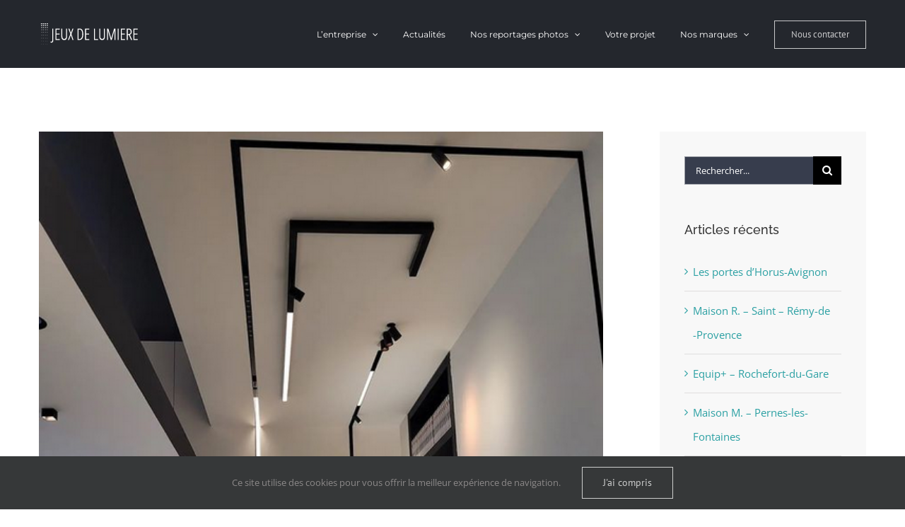

--- FILE ---
content_type: text/html; charset=UTF-8
request_url: https://www.jeuxdelumiere.fr/rail-magnetique-encastre-ou-en-saillie/
body_size: 15460
content:
<!DOCTYPE html>
<html class="avada-html-layout-wide avada-html-header-position-top" lang="fr-FR" prefix="og: http://ogp.me/ns# fb: http://ogp.me/ns/fb#">
<head>
	<meta http-equiv="X-UA-Compatible" content="IE=edge" />
	<meta http-equiv="Content-Type" content="text/html; charset=utf-8"/>
	<meta name="viewport" content="width=device-width, initial-scale=1" />
	<title>Rail magnétique encastré ou en saillie | Jeux de Lumière</title>

<!-- The SEO Framework : par Sybre Waaijer -->
<meta name="description" content="Rail magn&eacute;tique encastr&eacute; ou en saillie, avec spots, modules et bandeaux, retour mur plafond. Solutions flexibles, compl&egrave;tes et &eacute;pur&eacute;es @show_room.see_the_light @" />
<meta property="og:image" content="https://www.jeuxdelumiere.fr/wp-content/uploads/2021/11/rail.png" />
<meta property="og:image:width" content="535" />
<meta property="og:image:height" content="670" />
<meta property="og:locale" content="fr_FR" />
<meta property="og:type" content="article" />
<meta property="og:title" content="Rail magnétique encastré ou en saillie | Jeux de Lumière" />
<meta property="og:description" content="Rail magn&eacute;tique encastr&eacute; ou en saillie, avec spots, modules et bandeaux, retour mur plafond. Solutions flexibles, compl&egrave;tes et &eacute;pur&eacute;es @show_room.see_the_light @" />
<meta property="og:url" content="https://www.jeuxdelumiere.fr/rail-magnetique-encastre-ou-en-saillie/" />
<meta property="og:site_name" content="Jeux de Lumière" />
<meta property="og:updated_time" content="2021-11-23T08:38+00:00" />
<meta property="article:published_time" content="2021-11-23T08:38+00:00" />
<meta property="article:modified_time" content="2021-11-23T08:38+00:00" />
<meta name="twitter:card" content="summary_large_image" />
<meta name="twitter:title" content="Rail magnétique encastré ou en saillie | Jeux de Lumière" />
<meta name="twitter:description" content="Rail magn&eacute;tique encastr&eacute; ou en saillie, avec spots, modules et bandeaux, retour mur plafond. Solutions flexibles, compl&egrave;tes et &eacute;pur&eacute;es @show_room.see_the_light @" />
<meta name="twitter:image" content="https://www.jeuxdelumiere.fr/wp-content/uploads/2021/11/rail.png" />
<link rel="canonical" href="https://www.jeuxdelumiere.fr/rail-magnetique-encastre-ou-en-saillie/" />
<script type="application/ld+json">{"@context":"https://schema.org","@type":"BreadcrumbList","itemListElement":[{"@type":"ListItem","position":1,"item":{"@id":"https://www.jeuxdelumiere.fr/","name":"Jeux de Lumi\u00e8re"}},{"@type":"ListItem","position":2,"item":{"@id":"https://www.jeuxdelumiere.fr/category/non-classe/","name":"Non class\u00e9"}},{"@type":"ListItem","position":3,"item":{"@id":"https://www.jeuxdelumiere.fr/rail-magnetique-encastre-ou-en-saillie/","name":"Rail magn\u00e9tique encastr\u00e9 ou en saillie"}}]}</script>
<!-- / The SEO Framework : par Sybre Waaijer | 10.16ms meta | 1.75ms boot -->

<link rel="alternate" type="application/rss+xml" title="Jeux de Lumière &raquo; Flux" href="https://www.jeuxdelumiere.fr/feed/" />
<link rel="alternate" type="application/rss+xml" title="Jeux de Lumière &raquo; Flux des commentaires" href="https://www.jeuxdelumiere.fr/comments/feed/" />
					<link rel="shortcut icon" href="https://www.jeuxdelumiere.fr/wp-content/uploads/2019/01/favicon.ico" type="image/x-icon" />
		
					<!-- Apple Touch Icon -->
			<link rel="apple-touch-icon" sizes="180x180" href="https://www.jeuxdelumiere.fr/wp-content/uploads/2019/01/favicon-retina-iphone.png">
		
					<!-- Android Icon -->
			<link rel="icon" sizes="192x192" href="https://www.jeuxdelumiere.fr/wp-content/uploads/2019/01/favicon-standard-iphone.png">
		
					<!-- MS Edge Icon -->
			<meta name="msapplication-TileImage" content="https://www.jeuxdelumiere.fr/wp-content/uploads/2019/01/favicon-standard-ipad.png">
				<link rel="alternate" type="application/rss+xml" title="Jeux de Lumière &raquo; Rail magnétique encastré ou en saillie Flux des commentaires" href="https://www.jeuxdelumiere.fr/rail-magnetique-encastre-ou-en-saillie/feed/" />

		<meta property="og:title" content="Rail magnétique encastré ou en saillie"/>
		<meta property="og:type" content="article"/>
		<meta property="og:url" content="https://www.jeuxdelumiere.fr/rail-magnetique-encastre-ou-en-saillie/"/>
		<meta property="og:site_name" content="Jeux de Lumière"/>
		<meta property="og:description" content="Rail magnétique encastré ou en saillie, avec spots, modules et bandeaux, retour mur plafond.

Solutions flexibles, complètes et épurées

@show_room.see_the_light
@xal_lighting

https://www.instagram.com/p/CT4xaeotjOp/"/>

									<meta property="og:image" content="https://www.jeuxdelumiere.fr/wp-content/uploads/2021/11/rail.png"/>
							<script type="text/javascript">
window._wpemojiSettings = {"baseUrl":"https:\/\/s.w.org\/images\/core\/emoji\/14.0.0\/72x72\/","ext":".png","svgUrl":"https:\/\/s.w.org\/images\/core\/emoji\/14.0.0\/svg\/","svgExt":".svg","source":{"concatemoji":"https:\/\/www.jeuxdelumiere.fr\/wp-includes\/js\/wp-emoji-release.min.js?ver=03622fcedd48d2d8594bd84762616760"}};
/*! This file is auto-generated */
!function(e,a,t){var n,r,o,i=a.createElement("canvas"),p=i.getContext&&i.getContext("2d");function s(e,t){p.clearRect(0,0,i.width,i.height),p.fillText(e,0,0);e=i.toDataURL();return p.clearRect(0,0,i.width,i.height),p.fillText(t,0,0),e===i.toDataURL()}function c(e){var t=a.createElement("script");t.src=e,t.defer=t.type="text/javascript",a.getElementsByTagName("head")[0].appendChild(t)}for(o=Array("flag","emoji"),t.supports={everything:!0,everythingExceptFlag:!0},r=0;r<o.length;r++)t.supports[o[r]]=function(e){if(p&&p.fillText)switch(p.textBaseline="top",p.font="600 32px Arial",e){case"flag":return s("\ud83c\udff3\ufe0f\u200d\u26a7\ufe0f","\ud83c\udff3\ufe0f\u200b\u26a7\ufe0f")?!1:!s("\ud83c\uddfa\ud83c\uddf3","\ud83c\uddfa\u200b\ud83c\uddf3")&&!s("\ud83c\udff4\udb40\udc67\udb40\udc62\udb40\udc65\udb40\udc6e\udb40\udc67\udb40\udc7f","\ud83c\udff4\u200b\udb40\udc67\u200b\udb40\udc62\u200b\udb40\udc65\u200b\udb40\udc6e\u200b\udb40\udc67\u200b\udb40\udc7f");case"emoji":return!s("\ud83e\udef1\ud83c\udffb\u200d\ud83e\udef2\ud83c\udfff","\ud83e\udef1\ud83c\udffb\u200b\ud83e\udef2\ud83c\udfff")}return!1}(o[r]),t.supports.everything=t.supports.everything&&t.supports[o[r]],"flag"!==o[r]&&(t.supports.everythingExceptFlag=t.supports.everythingExceptFlag&&t.supports[o[r]]);t.supports.everythingExceptFlag=t.supports.everythingExceptFlag&&!t.supports.flag,t.DOMReady=!1,t.readyCallback=function(){t.DOMReady=!0},t.supports.everything||(n=function(){t.readyCallback()},a.addEventListener?(a.addEventListener("DOMContentLoaded",n,!1),e.addEventListener("load",n,!1)):(e.attachEvent("onload",n),a.attachEvent("onreadystatechange",function(){"complete"===a.readyState&&t.readyCallback()})),(e=t.source||{}).concatemoji?c(e.concatemoji):e.wpemoji&&e.twemoji&&(c(e.twemoji),c(e.wpemoji)))}(window,document,window._wpemojiSettings);
</script>
<style type="text/css">
img.wp-smiley,
img.emoji {
	display: inline !important;
	border: none !important;
	box-shadow: none !important;
	height: 1em !important;
	width: 1em !important;
	margin: 0 0.07em !important;
	vertical-align: -0.1em !important;
	background: none !important;
	padding: 0 !important;
}
</style>
	<link rel='stylesheet' id='cnss_font_awesome_css-css' href='https://www.jeuxdelumiere.fr/wp-content/plugins/easy-social-icons/css/font-awesome/css/all.min.css?ver=5.7.2' type='text/css' media='all' />
<link rel='stylesheet' id='cnss_font_awesome_v4_shims-css' href='https://www.jeuxdelumiere.fr/wp-content/plugins/easy-social-icons/css/font-awesome/css/v4-shims.min.css?ver=5.7.2' type='text/css' media='all' />
<link rel='stylesheet' id='cnss_css-css' href='https://www.jeuxdelumiere.fr/wp-content/plugins/easy-social-icons/css/cnss.css?ver=1.0' type='text/css' media='all' />
<link rel='stylesheet' id='gdpr-framework-cookieconsent-css-css' href='https://www.jeuxdelumiere.fr/wp-content/plugins/gdpr-framework/assets/cookieconsent.min.css?ver=03622fcedd48d2d8594bd84762616760' type='text/css' media='all' />
<link rel='stylesheet' id='fusion-dynamic-css-css' href='https://www.jeuxdelumiere.fr/wp-content/uploads/fusion-styles/eecc3f63cac23ed0aaa43be054274266.min.css?ver=3.11.0' type='text/css' media='all' />
<script type='text/javascript' src='https://www.jeuxdelumiere.fr/wp-includes/js/jquery/jquery.min.js?ver=3.6.4' id='jquery-core-js'></script>
<script type='text/javascript' src='https://www.jeuxdelumiere.fr/wp-includes/js/jquery/jquery-migrate.min.js?ver=3.4.0' id='jquery-migrate-js'></script>
<script type='text/javascript' src='https://www.jeuxdelumiere.fr/wp-content/plugins/easy-social-icons/js/cnss.js?ver=1.0' id='cnss_js-js'></script>
<script type='text/javascript' src='https://www.jeuxdelumiere.fr/wp-content/plugins/gdpr-framework/assets/cookieconsent.min.js?ver=03622fcedd48d2d8594bd84762616760' id='gdpr-framework-cookieconsent-min-js-js'></script>
<link rel="https://api.w.org/" href="https://www.jeuxdelumiere.fr/wp-json/" /><link rel="alternate" type="application/json" href="https://www.jeuxdelumiere.fr/wp-json/wp/v2/posts/2867" /><link rel="EditURI" type="application/rsd+xml" title="RSD" href="https://www.jeuxdelumiere.fr/xmlrpc.php?rsd" />
<link rel="wlwmanifest" type="application/wlwmanifest+xml" href="https://www.jeuxdelumiere.fr/wp-includes/wlwmanifest.xml" />
<link rel="alternate" type="application/json+oembed" href="https://www.jeuxdelumiere.fr/wp-json/oembed/1.0/embed?url=https%3A%2F%2Fwww.jeuxdelumiere.fr%2Frail-magnetique-encastre-ou-en-saillie%2F" />
<link rel="alternate" type="text/xml+oembed" href="https://www.jeuxdelumiere.fr/wp-json/oembed/1.0/embed?url=https%3A%2F%2Fwww.jeuxdelumiere.fr%2Frail-magnetique-encastre-ou-en-saillie%2F&#038;format=xml" />
<script type="application/ld+json">
		{
		  "@context": "http://schema.org",
		  "@type": "Organization",
		  "name": "Jeux de Lumière",
		  "url": "https://www.jeuxdelumiere.fr/",
		  "sameAs": ["https://www.facebook.com/jeuxdelumiere/","https://www.pinterest.fr/jeuxdelumiere/","https://www.instagram.com/jeux_de_lumiere/?hl=fr","https://www.houzz.fr/pro/jeuxdelumiere/jeux-de-lumiere","https://fr.linkedin.com/company/jeux-de-lumiere"]
		}
		</script><style type="text/css">
		ul.cnss-social-icon li.cn-fa-icon a:hover{opacity: 0.7!important;color:#ffffff!important;}
		</style><style type="text/css" id="css-fb-visibility">@media screen and (max-width: 640px){.fusion-no-small-visibility{display:none !important;}body .sm-text-align-center{text-align:center !important;}body .sm-text-align-left{text-align:left !important;}body .sm-text-align-right{text-align:right !important;}body .sm-flex-align-center{justify-content:center !important;}body .sm-flex-align-flex-start{justify-content:flex-start !important;}body .sm-flex-align-flex-end{justify-content:flex-end !important;}body .sm-mx-auto{margin-left:auto !important;margin-right:auto !important;}body .sm-ml-auto{margin-left:auto !important;}body .sm-mr-auto{margin-right:auto !important;}body .fusion-absolute-position-small{position:absolute;top:auto;width:100%;}.awb-sticky.awb-sticky-small{ position: sticky; top: var(--awb-sticky-offset,0); }}@media screen and (min-width: 641px) and (max-width: 1024px){.fusion-no-medium-visibility{display:none !important;}body .md-text-align-center{text-align:center !important;}body .md-text-align-left{text-align:left !important;}body .md-text-align-right{text-align:right !important;}body .md-flex-align-center{justify-content:center !important;}body .md-flex-align-flex-start{justify-content:flex-start !important;}body .md-flex-align-flex-end{justify-content:flex-end !important;}body .md-mx-auto{margin-left:auto !important;margin-right:auto !important;}body .md-ml-auto{margin-left:auto !important;}body .md-mr-auto{margin-right:auto !important;}body .fusion-absolute-position-medium{position:absolute;top:auto;width:100%;}.awb-sticky.awb-sticky-medium{ position: sticky; top: var(--awb-sticky-offset,0); }}@media screen and (min-width: 1025px){.fusion-no-large-visibility{display:none !important;}body .lg-text-align-center{text-align:center !important;}body .lg-text-align-left{text-align:left !important;}body .lg-text-align-right{text-align:right !important;}body .lg-flex-align-center{justify-content:center !important;}body .lg-flex-align-flex-start{justify-content:flex-start !important;}body .lg-flex-align-flex-end{justify-content:flex-end !important;}body .lg-mx-auto{margin-left:auto !important;margin-right:auto !important;}body .lg-ml-auto{margin-left:auto !important;}body .lg-mr-auto{margin-right:auto !important;}body .fusion-absolute-position-large{position:absolute;top:auto;width:100%;}.awb-sticky.awb-sticky-large{ position: sticky; top: var(--awb-sticky-offset,0); }}</style><style type="text/css">.recentcomments a{display:inline !important;padding:0 !important;margin:0 !important;}</style><meta name="generator" content="Powered by Slider Revolution 6.6.14 - responsive, Mobile-Friendly Slider Plugin for WordPress with comfortable drag and drop interface." />
<script>function setREVStartSize(e){
			//window.requestAnimationFrame(function() {
				window.RSIW = window.RSIW===undefined ? window.innerWidth : window.RSIW;
				window.RSIH = window.RSIH===undefined ? window.innerHeight : window.RSIH;
				try {
					var pw = document.getElementById(e.c).parentNode.offsetWidth,
						newh;
					pw = pw===0 || isNaN(pw) || (e.l=="fullwidth" || e.layout=="fullwidth") ? window.RSIW : pw;
					e.tabw = e.tabw===undefined ? 0 : parseInt(e.tabw);
					e.thumbw = e.thumbw===undefined ? 0 : parseInt(e.thumbw);
					e.tabh = e.tabh===undefined ? 0 : parseInt(e.tabh);
					e.thumbh = e.thumbh===undefined ? 0 : parseInt(e.thumbh);
					e.tabhide = e.tabhide===undefined ? 0 : parseInt(e.tabhide);
					e.thumbhide = e.thumbhide===undefined ? 0 : parseInt(e.thumbhide);
					e.mh = e.mh===undefined || e.mh=="" || e.mh==="auto" ? 0 : parseInt(e.mh,0);
					if(e.layout==="fullscreen" || e.l==="fullscreen")
						newh = Math.max(e.mh,window.RSIH);
					else{
						e.gw = Array.isArray(e.gw) ? e.gw : [e.gw];
						for (var i in e.rl) if (e.gw[i]===undefined || e.gw[i]===0) e.gw[i] = e.gw[i-1];
						e.gh = e.el===undefined || e.el==="" || (Array.isArray(e.el) && e.el.length==0)? e.gh : e.el;
						e.gh = Array.isArray(e.gh) ? e.gh : [e.gh];
						for (var i in e.rl) if (e.gh[i]===undefined || e.gh[i]===0) e.gh[i] = e.gh[i-1];
											
						var nl = new Array(e.rl.length),
							ix = 0,
							sl;
						e.tabw = e.tabhide>=pw ? 0 : e.tabw;
						e.thumbw = e.thumbhide>=pw ? 0 : e.thumbw;
						e.tabh = e.tabhide>=pw ? 0 : e.tabh;
						e.thumbh = e.thumbhide>=pw ? 0 : e.thumbh;
						for (var i in e.rl) nl[i] = e.rl[i]<window.RSIW ? 0 : e.rl[i];
						sl = nl[0];
						for (var i in nl) if (sl>nl[i] && nl[i]>0) { sl = nl[i]; ix=i;}
						var m = pw>(e.gw[ix]+e.tabw+e.thumbw) ? 1 : (pw-(e.tabw+e.thumbw)) / (e.gw[ix]);
						newh =  (e.gh[ix] * m) + (e.tabh + e.thumbh);
					}
					var el = document.getElementById(e.c);
					if (el!==null && el) el.style.height = newh+"px";
					el = document.getElementById(e.c+"_wrapper");
					if (el!==null && el) {
						el.style.height = newh+"px";
						el.style.display = "block";
					}
				} catch(e){
					console.log("Failure at Presize of Slider:" + e)
				}
			//});
		  };</script>
		<script type="text/javascript">
			var doc = document.documentElement;
			doc.setAttribute( 'data-useragent', navigator.userAgent );
		</script>
		
	</head>

<body class="post-template-default single single-post postid-2867 single-format-standard has-sidebar fusion-image-hovers fusion-pagination-sizing fusion-button_type-flat fusion-button_span-no fusion-button_gradient-linear avada-image-rollover-circle-yes avada-image-rollover-yes avada-image-rollover-direction-bottom fusion-body ltr fusion-sticky-header no-tablet-sticky-header no-mobile-sticky-header no-mobile-slidingbar avada-has-rev-slider-styles fusion-disable-outline fusion-sub-menu-fade mobile-logo-pos-left layout-wide-mode avada-has-boxed-modal-shadow-none layout-scroll-offset-full avada-has-zero-margin-offset-top fusion-top-header menu-text-align-left mobile-menu-design-modern fusion-show-pagination-text fusion-header-layout-v1 avada-responsive avada-footer-fx-parallax-effect avada-menu-highlight-style-bar fusion-search-form-classic fusion-main-menu-search-dropdown fusion-avatar-square avada-dropdown-styles avada-blog-layout-large avada-blog-archive-layout-medium avada-header-shadow-no avada-menu-icon-position-left avada-has-megamenu-shadow avada-has-mainmenu-dropdown-divider avada-has-breadcrumb-mobile-hidden avada-has-titlebar-hide avada-has-pagination-padding avada-flyout-menu-direction-fade avada-ec-views-v1" data-awb-post-id="2867">
		<a class="skip-link screen-reader-text" href="#content">Passer au contenu</a>

	<div id="boxed-wrapper">
		
		<div id="wrapper" class="fusion-wrapper">
			<div id="home" style="position:relative;top:-1px;"></div>
							
					
			<header class="fusion-header-wrapper">
				<div class="fusion-header-v1 fusion-logo-alignment fusion-logo-left fusion-sticky-menu- fusion-sticky-logo- fusion-mobile-logo-  fusion-mobile-menu-design-modern">
					<div class="fusion-header-sticky-height"></div>
<div class="fusion-header">
	<div class="fusion-row">
					<div class="fusion-logo" data-margin-top="31px" data-margin-bottom="31px" data-margin-left="0px" data-margin-right="0px">
			<a class="fusion-logo-link"  href="https://www.jeuxdelumiere.fr/" >

						<!-- standard logo -->
			<img src="https://www.jeuxdelumiere.fr/wp-content/uploads/2019/01/logo-jdl_horiz-03-150x34.png" srcset="https://www.jeuxdelumiere.fr/wp-content/uploads/2019/01/logo-jdl_horiz-03-150x34.png 1x, https://www.jeuxdelumiere.fr/wp-content/uploads/2019/01/logo-jdl_horiz-02_300x68-Vertic.png 2x" width="150" height="34" style="max-height:34px;height:auto;" alt="Jeux de Lumière Logo" data-retina_logo_url="https://www.jeuxdelumiere.fr/wp-content/uploads/2019/01/logo-jdl_horiz-02_300x68-Vertic.png" class="fusion-standard-logo" />

			
					</a>
		</div>		<nav class="fusion-main-menu" aria-label="Menu principal"><ul id="menu-menu-principal" class="fusion-menu"><li  id="menu-item-754"  class="menu-item menu-item-type-post_type menu-item-object-page menu-item-has-children menu-item-754 fusion-dropdown-menu"  data-item-id="754"><a  href="https://www.jeuxdelumiere.fr/lentreprise/" class="fusion-bar-highlight"><span class="menu-text">L’entreprise</span> <span class="fusion-caret"><i class="fusion-dropdown-indicator" aria-hidden="true"></i></span></a><ul class="sub-menu"><li  id="menu-item-776"  class="menu-item menu-item-type-post_type menu-item-object-page menu-item-776 fusion-dropdown-submenu" ><a  href="https://www.jeuxdelumiere.fr/lentreprise/notre-histoire/" class="fusion-bar-highlight"><span>Notre histoire</span></a></li><li  id="menu-item-775"  class="menu-item menu-item-type-post_type menu-item-object-page menu-item-775 fusion-dropdown-submenu" ><a  href="https://www.jeuxdelumiere.fr/lentreprise/lequipe/" class="fusion-bar-highlight"><span>L’équipe</span></a></li><li  id="menu-item-774"  class="menu-item menu-item-type-post_type menu-item-object-page menu-item-774 fusion-dropdown-submenu" ><a  href="https://www.jeuxdelumiere.fr/lentreprise/nos-savoir-faire/" class="fusion-bar-highlight"><span>Nos savoir-faire</span></a></li><li  id="menu-item-1381"  class="menu-item menu-item-type-post_type menu-item-object-page menu-item-1381 fusion-dropdown-submenu" ><a  href="https://www.jeuxdelumiere.fr/lentreprise/visite-virtuelle-du-showroom/" class="fusion-bar-highlight"><span>Visite virtuelle</span></a></li></ul></li><li  id="menu-item-752"  class="menu-item menu-item-type-post_type menu-item-object-page menu-item-752"  data-item-id="752"><a  href="https://www.jeuxdelumiere.fr/actualites/" class="fusion-bar-highlight"><span class="menu-text">Actualités</span></a></li><li  id="menu-item-2568"  class="menu-item menu-item-type-post_type menu-item-object-page menu-item-has-children menu-item-2568 fusion-dropdown-menu"  data-item-id="2568"><a  href="https://www.jeuxdelumiere.fr/reportages-photo/" class="fusion-bar-highlight"><span class="menu-text">Nos reportages photos</span> <span class="fusion-caret"><i class="fusion-dropdown-indicator" aria-hidden="true"></i></span></a><ul class="sub-menu"><li  id="menu-item-755"  class="menu-item menu-item-type-post_type menu-item-object-page menu-item-755 fusion-dropdown-submenu" ><a  href="https://www.jeuxdelumiere.fr/reportages-photo/nos-realisations/" class="fusion-bar-highlight"><span>Nos réalisations</span></a></li><li  id="menu-item-1295"  class="menu-item menu-item-type-post_type menu-item-object-page menu-item-1295 fusion-dropdown-submenu" ><a  href="https://www.jeuxdelumiere.fr/reportages-photo/nos-references/" class="fusion-bar-highlight"><span>Nos références</span></a></li></ul></li><li  id="menu-item-2633"  class="menu-item menu-item-type-post_type menu-item-object-page menu-item-2633"  data-item-id="2633"><a  href="https://www.jeuxdelumiere.fr/votre-projet/" class="fusion-bar-highlight"><span class="menu-text">Votre projet</span></a></li><li  id="menu-item-2552"  class="menu-item menu-item-type-post_type menu-item-object-page menu-item-has-children menu-item-2552 fusion-dropdown-menu"  data-item-id="2552"><a  href="https://www.jeuxdelumiere.fr/nos-marques/" class="fusion-bar-highlight"><span class="menu-text">Nos marques</span> <span class="fusion-caret"><i class="fusion-dropdown-indicator" aria-hidden="true"></i></span></a><ul class="sub-menu"><li  id="menu-item-1000"  class="menu-item menu-item-type-post_type menu-item-object-page menu-item-1000 fusion-dropdown-submenu" ><a  href="https://www.jeuxdelumiere.fr/nos-marques/nos-partenaires/" class="fusion-bar-highlight"><span>Nos partenaires</span></a></li><li  id="menu-item-1307"  class="menu-item menu-item-type-post_type menu-item-object-page menu-item-1307 fusion-dropdown-submenu" ><a  href="https://www.jeuxdelumiere.fr/nos-marques/nos-fournisseurs/" class="fusion-bar-highlight"><span>Nos fournisseurs</span></a></li></ul></li><li  id="menu-item-756"  class="menu-item menu-item-type-post_type menu-item-object-page menu-item-756 fusion-menu-item-button"  data-item-id="756"><a  href="https://www.jeuxdelumiere.fr/contact/" class="fusion-bar-highlight"><span class="menu-text fusion-button button-default button-medium">Nous contacter</span></a></li></ul></nav>	<div class="fusion-mobile-menu-icons">
							<a href="#" class="fusion-icon awb-icon-bars" aria-label="Afficher/masquer le menu mobile" aria-expanded="false"></a>
		
		
		
			</div>

<nav class="fusion-mobile-nav-holder fusion-mobile-menu-text-align-left" aria-label="Menu principal mobile"></nav>

					</div>
</div>
				</div>
				<div class="fusion-clearfix"></div>
			</header>
								
							<div id="sliders-container" class="fusion-slider-visibility">
					</div>
				
					
							
			
						<main id="main" class="clearfix ">
				<div class="fusion-row" style="">

<section id="content" style="float: left;">
	
					<article id="post-2867" class="post post-2867 type-post status-publish format-standard has-post-thumbnail hentry category-non-classe">
						
														<div class="fusion-flexslider flexslider fusion-flexslider-loading post-slideshow fusion-post-slideshow">
				<ul class="slides">
																<li>
																																<a href="https://www.jeuxdelumiere.fr/wp-content/uploads/2021/11/rail.png" data-rel="iLightbox[gallery2867]" title="" data-title="rail" data-caption="" aria-label="rail">
										<span class="screen-reader-text">Voir l&#039;image agrandie</span>
										<img width="535" height="670" src="https://www.jeuxdelumiere.fr/wp-content/uploads/2021/11/rail.png" class="attachment-full size-full wp-post-image" alt="" decoding="async" srcset="https://www.jeuxdelumiere.fr/wp-content/uploads/2021/11/rail-200x250.png 200w, https://www.jeuxdelumiere.fr/wp-content/uploads/2021/11/rail-400x501.png 400w, https://www.jeuxdelumiere.fr/wp-content/uploads/2021/11/rail.png 535w" sizes="(max-width: 800px) 100vw, 535px" />									</a>
																					</li>

																																																																																																															</ul>
			</div>
						
															<h1 class="entry-title fusion-post-title">Rail magnétique encastré ou en saillie</h1>										<div class="post-content">
				<p><span class="">Rail magnétique encastré ou en saillie, avec spots, modules et bandeaux, retour mur plafond.</p>
<p>Solutions flexibles, complètes et épurées</p>
<p><a class="notranslate" tabindex="0" href="https://www.instagram.com/show_room.see_the_light/">@show_room.see_the_light</a><br />
<a class="notranslate" tabindex="0" href="https://www.instagram.com/xal_lighting/">@xal_lighting</a></span></p>
<p>https://www.instagram.com/p/CT4xaeotjOp/</p>
							</div>

												<div class="fusion-meta-info"><div class="fusion-meta-info-wrapper">Par <span class="vcard"><span class="fn"><a href="https://www.jeuxdelumiere.fr/author/anaisz/" title="Articles par Anais" rel="author">Anais</a></span></span><span class="fusion-inline-sep">|</span><span class="updated rich-snippet-hidden">2021-11-23T09:38:21+01:00</span><span>23 novembre 2021</span><span class="fusion-inline-sep">|</span><a href="https://www.jeuxdelumiere.fr/category/non-classe/" rel="category tag">Non classé</a><span class="fusion-inline-sep">|</span><span class="fusion-comments"><a href="https://www.jeuxdelumiere.fr/rail-magnetique-encastre-ou-en-saillie/#respond">0 commentaire</a></span></div></div>													<div class="fusion-sharing-box fusion-theme-sharing-box fusion-single-sharing-box">
		<h4>Share This Story, Choose Your Platform!</h4>
		<div class="fusion-social-networks boxed-icons"><div class="fusion-social-networks-wrapper"><a  class="fusion-social-network-icon fusion-tooltip fusion-facebook awb-icon-facebook" style="color:var(--sharing_social_links_icon_color);background-color:var(--sharing_social_links_box_color);border-color:var(--sharing_social_links_box_color);" data-placement="top" data-title="Facebook" data-toggle="tooltip" title="Facebook" href="https://www.facebook.com/sharer.php?u=https%3A%2F%2Fwww.jeuxdelumiere.fr%2Frail-magnetique-encastre-ou-en-saillie%2F&amp;t=Rail%20magn%C3%A9tique%20encastr%C3%A9%20ou%20en%20saillie" target="_blank" rel="noreferrer"><span class="screen-reader-text">Facebook</span></a><a  class="fusion-social-network-icon fusion-tooltip fusion-twitter awb-icon-twitter" style="color:var(--sharing_social_links_icon_color);background-color:var(--sharing_social_links_box_color);border-color:var(--sharing_social_links_box_color);" data-placement="top" data-title="Twitter" data-toggle="tooltip" title="Twitter" href="https://twitter.com/share?url=https%3A%2F%2Fwww.jeuxdelumiere.fr%2Frail-magnetique-encastre-ou-en-saillie%2F&amp;text=Rail%20magn%C3%A9tique%20encastr%C3%A9%20ou%20en%20saillie" target="_blank" rel="noopener noreferrer"><span class="screen-reader-text">Twitter</span></a><a  class="fusion-social-network-icon fusion-tooltip fusion-linkedin awb-icon-linkedin" style="color:var(--sharing_social_links_icon_color);background-color:var(--sharing_social_links_box_color);border-color:var(--sharing_social_links_box_color);" data-placement="top" data-title="LinkedIn" data-toggle="tooltip" title="LinkedIn" href="https://www.linkedin.com/shareArticle?mini=true&amp;url=https%3A%2F%2Fwww.jeuxdelumiere.fr%2Frail-magnetique-encastre-ou-en-saillie%2F&amp;title=Rail%20magn%C3%A9tique%20encastr%C3%A9%20ou%20en%20saillie&amp;summary=Rail%20magn%C3%A9tique%20encastr%C3%A9%20ou%20en%20saillie%2C%20avec%20spots%2C%20modules%20et%20bandeaux%2C%20retour%20mur%20plafond.%0D%0A%0D%0ASolutions%20flexibles%2C%20compl%C3%A8tes%20et%20%C3%A9pur%C3%A9es%0D%0A%0D%0A%40show_room.see_the_light%0D%0A%40xal_lighting%0D%0A%0D%0Ahttps%3A%2F%2Fwww.instagram.com%2Fp%2FCT4xaeotjOp%2F" target="_blank" rel="noopener noreferrer"><span class="screen-reader-text">LinkedIn</span></a><a  class="fusion-social-network-icon fusion-tooltip fusion-pinterest awb-icon-pinterest fusion-last-social-icon" style="color:var(--sharing_social_links_icon_color);background-color:var(--sharing_social_links_box_color);border-color:var(--sharing_social_links_box_color);" data-placement="top" data-title="Pinterest" data-toggle="tooltip" title="Pinterest" href="https://pinterest.com/pin/create/button/?url=https%3A%2F%2Fwww.jeuxdelumiere.fr%2Frail-magnetique-encastre-ou-en-saillie%2F&amp;description=Rail%20magn%C3%A9tique%20encastr%C3%A9%20ou%20en%20saillie%2C%20avec%20spots%2C%20modules%20et%20bandeaux%2C%20retour%20mur%20plafond.%0D%0A%0D%0ASolutions%20flexibles%2C%20compl%C3%A8tes%20et%20%C3%A9pur%C3%A9es%0D%0A%0D%0A%40show_room.see_the_light%0D%0A%40xal_lighting%0D%0A%0D%0Ahttps%3A%2F%2Fwww.instagram.com%2Fp%2FCT4xaeotjOp%2F&amp;media=https%3A%2F%2Fwww.jeuxdelumiere.fr%2Fwp-content%2Fuploads%2F2021%2F11%2Frail.png" target="_blank" rel="noopener noreferrer"><span class="screen-reader-text">Pinterest</span></a><div class="fusion-clearfix"></div></div></div>	</div>
													<section class="related-posts single-related-posts">
				<div class="fusion-title fusion-title-size-two sep-none fusion-sep-none" style="margin-top:0px;margin-bottom:30px;">
				<h2 class="title-heading-left" style="margin:0;">
					Articles similaires				</h2>
			</div>
			
	
	
	
					<div class="awb-carousel awb-swiper awb-swiper-carousel fusion-carousel-title-below-image" data-imagesize="fixed" data-metacontent="yes" data-autoplay="yes" data-touchscroll="yes" data-columns="3" data-itemmargin="10px" data-itemwidth="180" data-scrollitems="1">
		<div class="swiper-wrapper">
																		<div class="swiper-slide">
					<div class="fusion-carousel-item-wrapper">
						<div  class="fusion-image-wrapper fusion-image-size-fixed" aria-haspopup="true">
					<img src="https://www.jeuxdelumiere.fr/wp-content/uploads/2022/09/JDL_auxPortesdHorus_mai2022-82-500x383.jpg" srcset="https://www.jeuxdelumiere.fr/wp-content/uploads/2022/09/JDL_auxPortesdHorus_mai2022-82-500x383.jpg 1x, https://www.jeuxdelumiere.fr/wp-content/uploads/2022/09/JDL_auxPortesdHorus_mai2022-82-500x383@2x.jpg 2x" width="500" height="383" alt="Les portes d&rsquo;Horus-Avignon" />
	<div class="fusion-rollover">
	<div class="fusion-rollover-content">

														<a class="fusion-rollover-link" href="https://www.jeuxdelumiere.fr/les-portes-dhorus-avignon-2/">Les portes d&rsquo;Horus-Avignon</a>
			
														
								
													<div class="fusion-rollover-sep"></div>
				
																		<a class="fusion-rollover-gallery" href="https://www.jeuxdelumiere.fr/wp-content/uploads/2022/09/JDL_auxPortesdHorus_mai2022-82.jpg" data-id="3207" data-rel="iLightbox[gallery]" data-title="JDL_auxPortesdHorus_mai2022-82" data-caption="">
						Galerie					</a>
														
		
								
								
		
						<a class="fusion-link-wrapper" href="https://www.jeuxdelumiere.fr/les-portes-dhorus-avignon-2/" aria-label="Les portes d&rsquo;Horus-Avignon"></a>
	</div>
</div>
</div>
																				<h4 class="fusion-carousel-title">
								<a class="fusion-related-posts-title-link" href="https://www.jeuxdelumiere.fr/les-portes-dhorus-avignon-2/" target="_self" title="Les portes d&rsquo;Horus-Avignon">Les portes d&rsquo;Horus-Avignon</a>
							</h4>

							<div class="fusion-carousel-meta">
								
								<span class="fusion-date">19 septembre 2022</span>

																	<span class="fusion-inline-sep">|</span>
									<span><a href="https://www.jeuxdelumiere.fr/les-portes-dhorus-avignon-2/#respond">0 commentaire</a></span>
															</div><!-- fusion-carousel-meta -->
											</div><!-- fusion-carousel-item-wrapper -->
				</div>
															<div class="swiper-slide">
					<div class="fusion-carousel-item-wrapper">
						<div  class="fusion-image-wrapper fusion-image-size-fixed" aria-haspopup="true">
					<img src="https://www.jeuxdelumiere.fr/wp-content/uploads/2022/09/JDL_maison_indiv_st_remy_2022-1-500x383.jpg" srcset="https://www.jeuxdelumiere.fr/wp-content/uploads/2022/09/JDL_maison_indiv_st_remy_2022-1-500x383.jpg 1x, https://www.jeuxdelumiere.fr/wp-content/uploads/2022/09/JDL_maison_indiv_st_remy_2022-1-500x383@2x.jpg 2x" width="500" height="383" alt="Maison R. &#8211; Saint &#8211; Rémy-de -Provence" />
	<div class="fusion-rollover">
	<div class="fusion-rollover-content">

														<a class="fusion-rollover-link" href="https://www.jeuxdelumiere.fr/maison-r-saint-remy-de-provence/">Maison R. &#8211; Saint &#8211; Rémy-de -Provence</a>
			
														
								
													<div class="fusion-rollover-sep"></div>
				
																		<a class="fusion-rollover-gallery" href="https://www.jeuxdelumiere.fr/wp-content/uploads/2022/09/JDL_maison_indiv_st_remy_2022-1.jpg" data-id="3192" data-rel="iLightbox[gallery]" data-title="JDL_maison_indiv_st_remy_2022-1" data-caption="">
						Galerie					</a>
														
		
								
								
		
						<a class="fusion-link-wrapper" href="https://www.jeuxdelumiere.fr/maison-r-saint-remy-de-provence/" aria-label="Maison R. &#8211; Saint &#8211; Rémy-de -Provence"></a>
	</div>
</div>
</div>
																				<h4 class="fusion-carousel-title">
								<a class="fusion-related-posts-title-link" href="https://www.jeuxdelumiere.fr/maison-r-saint-remy-de-provence/" target="_self" title="Maison R. &#8211; Saint &#8211; Rémy-de -Provence">Maison R. &#8211; Saint &#8211; Rémy-de -Provence</a>
							</h4>

							<div class="fusion-carousel-meta">
								
								<span class="fusion-date">19 septembre 2022</span>

																	<span class="fusion-inline-sep">|</span>
									<span><a href="https://www.jeuxdelumiere.fr/maison-r-saint-remy-de-provence/#respond">0 commentaire</a></span>
															</div><!-- fusion-carousel-meta -->
											</div><!-- fusion-carousel-item-wrapper -->
				</div>
															<div class="swiper-slide">
					<div class="fusion-carousel-item-wrapper">
						<div  class="fusion-image-wrapper fusion-image-size-fixed" aria-haspopup="true">
					<img src="https://www.jeuxdelumiere.fr/wp-content/uploads/2022/09/JDL_equipe_plus_rochefortgard_mars_2022-21-500x383.jpg" srcset="https://www.jeuxdelumiere.fr/wp-content/uploads/2022/09/JDL_equipe_plus_rochefortgard_mars_2022-21-500x383.jpg 1x, https://www.jeuxdelumiere.fr/wp-content/uploads/2022/09/JDL_equipe_plus_rochefortgard_mars_2022-21-500x383@2x.jpg 2x" width="500" height="383" alt="Equip+ &#8211; Rochefort-du-Gare" />
	<div class="fusion-rollover">
	<div class="fusion-rollover-content">

														<a class="fusion-rollover-link" href="https://www.jeuxdelumiere.fr/equip-rochefort-du-gare/">Equip+ &#8211; Rochefort-du-Gare</a>
			
														
								
													<div class="fusion-rollover-sep"></div>
				
																		<a class="fusion-rollover-gallery" href="https://www.jeuxdelumiere.fr/wp-content/uploads/2022/09/JDL_equipe_plus_rochefortgard_mars_2022-21.jpg" data-id="3187" data-rel="iLightbox[gallery]" data-title="JDL_equipe_plus_rochefortgard_mars_2022-21" data-caption="">
						Galerie					</a>
														
		
								
								
		
						<a class="fusion-link-wrapper" href="https://www.jeuxdelumiere.fr/equip-rochefort-du-gare/" aria-label="Equip+ &#8211; Rochefort-du-Gare"></a>
	</div>
</div>
</div>
																				<h4 class="fusion-carousel-title">
								<a class="fusion-related-posts-title-link" href="https://www.jeuxdelumiere.fr/equip-rochefort-du-gare/" target="_self" title="Equip+ &#8211; Rochefort-du-Gare">Equip+ &#8211; Rochefort-du-Gare</a>
							</h4>

							<div class="fusion-carousel-meta">
								
								<span class="fusion-date">19 septembre 2022</span>

																	<span class="fusion-inline-sep">|</span>
									<span><a href="https://www.jeuxdelumiere.fr/equip-rochefort-du-gare/#respond">0 commentaire</a></span>
															</div><!-- fusion-carousel-meta -->
											</div><!-- fusion-carousel-item-wrapper -->
				</div>
															<div class="swiper-slide">
					<div class="fusion-carousel-item-wrapper">
						<div  class="fusion-image-wrapper fusion-image-size-fixed" aria-haspopup="true">
					<img src="https://www.jeuxdelumiere.fr/wp-content/uploads/2022/09/JDL_cuisine_moga_avignon_mars_2022-3-500x383.jpg" srcset="https://www.jeuxdelumiere.fr/wp-content/uploads/2022/09/JDL_cuisine_moga_avignon_mars_2022-3-500x383.jpg 1x, https://www.jeuxdelumiere.fr/wp-content/uploads/2022/09/JDL_cuisine_moga_avignon_mars_2022-3-500x383@2x.jpg 2x" width="500" height="383" alt="Maison M. &#8211; Pernes-les-Fontaines" />
	<div class="fusion-rollover">
	<div class="fusion-rollover-content">

														<a class="fusion-rollover-link" href="https://www.jeuxdelumiere.fr/maison-m-pernes-les-fontaines/">Maison M. &#8211; Pernes-les-Fontaines</a>
			
														
								
													<div class="fusion-rollover-sep"></div>
				
																		<a class="fusion-rollover-gallery" href="https://www.jeuxdelumiere.fr/wp-content/uploads/2022/09/JDL_cuisine_moga_avignon_mars_2022-3.jpg" data-id="3137" data-rel="iLightbox[gallery]" data-title="JDL_cuisine_moga_avignon_mars_2022-3" data-caption="">
						Galerie					</a>
														
		
								
								
		
						<a class="fusion-link-wrapper" href="https://www.jeuxdelumiere.fr/maison-m-pernes-les-fontaines/" aria-label="Maison M. &#8211; Pernes-les-Fontaines"></a>
	</div>
</div>
</div>
																				<h4 class="fusion-carousel-title">
								<a class="fusion-related-posts-title-link" href="https://www.jeuxdelumiere.fr/maison-m-pernes-les-fontaines/" target="_self" title="Maison M. &#8211; Pernes-les-Fontaines">Maison M. &#8211; Pernes-les-Fontaines</a>
							</h4>

							<div class="fusion-carousel-meta">
								
								<span class="fusion-date">19 septembre 2022</span>

																	<span class="fusion-inline-sep">|</span>
									<span><a href="https://www.jeuxdelumiere.fr/maison-m-pernes-les-fontaines/#respond">0 commentaire</a></span>
															</div><!-- fusion-carousel-meta -->
											</div><!-- fusion-carousel-item-wrapper -->
				</div>
															<div class="swiper-slide">
					<div class="fusion-carousel-item-wrapper">
						<div  class="fusion-image-wrapper fusion-image-size-fixed" aria-haspopup="true">
					<img src="https://www.jeuxdelumiere.fr/wp-content/uploads/2022/09/JDL_atelier_vision_rochefortgard_mars_2022-4-500x383.jpg" srcset="https://www.jeuxdelumiere.fr/wp-content/uploads/2022/09/JDL_atelier_vision_rochefortgard_mars_2022-4-500x383.jpg 1x, https://www.jeuxdelumiere.fr/wp-content/uploads/2022/09/JDL_atelier_vision_rochefortgard_mars_2022-4-500x383@2x.jpg 2x" width="500" height="383" alt="Suite Ateliers de la vision &#8211; Rochefort du Gard" />
	<div class="fusion-rollover">
	<div class="fusion-rollover-content">

														<a class="fusion-rollover-link" href="https://www.jeuxdelumiere.fr/suite-ateliers-de-la-vision-rochefort-du-gard/">Suite Ateliers de la vision &#8211; Rochefort du Gard</a>
			
														
								
													<div class="fusion-rollover-sep"></div>
				
																		<a class="fusion-rollover-gallery" href="https://www.jeuxdelumiere.fr/wp-content/uploads/2022/09/JDL_atelier_vision_rochefortgard_mars_2022-4.jpg" data-id="3135" data-rel="iLightbox[gallery]" data-title="JDL_atelier_vision_rochefortgard_mars_2022-4" data-caption="">
						Galerie					</a>
														
		
								
								
		
						<a class="fusion-link-wrapper" href="https://www.jeuxdelumiere.fr/suite-ateliers-de-la-vision-rochefort-du-gard/" aria-label="Suite Ateliers de la vision &#8211; Rochefort du Gard"></a>
	</div>
</div>
</div>
																				<h4 class="fusion-carousel-title">
								<a class="fusion-related-posts-title-link" href="https://www.jeuxdelumiere.fr/suite-ateliers-de-la-vision-rochefort-du-gard/" target="_self" title="Suite Ateliers de la vision &#8211; Rochefort du Gard">Suite Ateliers de la vision &#8211; Rochefort du Gard</a>
							</h4>

							<div class="fusion-carousel-meta">
								
								<span class="fusion-date">19 septembre 2022</span>

																	<span class="fusion-inline-sep">|</span>
									<span><a href="https://www.jeuxdelumiere.fr/suite-ateliers-de-la-vision-rochefort-du-gard/#respond">0 commentaire</a></span>
															</div><!-- fusion-carousel-meta -->
											</div><!-- fusion-carousel-item-wrapper -->
				</div>
					</div><!-- swiper-wrapper -->
					</div><!-- fusion-carousel -->
</section><!-- related-posts -->


																	</article>
	</section>
<aside id="sidebar" class="sidebar fusion-widget-area fusion-content-widget-area fusion-sidebar-right fusion-blogsidebar" style="float: right;" data="">
											
					<section id="search-2" class="widget widget_search">		<form role="search" class="searchform fusion-search-form  fusion-search-form-classic" method="get" action="https://www.jeuxdelumiere.fr/">
			<div class="fusion-search-form-content">

				
				<div class="fusion-search-field search-field">
					<label><span class="screen-reader-text">Rechercher:</span>
													<input type="search" value="" name="s" class="s" placeholder="Rechercher..." required aria-required="true" aria-label="Rechercher..."/>
											</label>
				</div>
				<div class="fusion-search-button search-button">
					<input type="submit" class="fusion-search-submit searchsubmit" aria-label="Recherche" value="&#xf002;" />
									</div>

				
			</div>


			
		</form>
		</section>
		<section id="recent-posts-2" class="widget widget_recent_entries">
		<div class="heading"><h4 class="widget-title">Articles récents</h4></div>
		<ul>
											<li>
					<a href="https://www.jeuxdelumiere.fr/les-portes-dhorus-avignon-2/">Les portes d&rsquo;Horus-Avignon</a>
									</li>
											<li>
					<a href="https://www.jeuxdelumiere.fr/maison-r-saint-remy-de-provence/">Maison R. &#8211; Saint &#8211; Rémy-de -Provence</a>
									</li>
											<li>
					<a href="https://www.jeuxdelumiere.fr/equip-rochefort-du-gare/">Equip+ &#8211; Rochefort-du-Gare</a>
									</li>
											<li>
					<a href="https://www.jeuxdelumiere.fr/maison-m-pernes-les-fontaines/">Maison M. &#8211; Pernes-les-Fontaines</a>
									</li>
											<li>
					<a href="https://www.jeuxdelumiere.fr/suite-ateliers-de-la-vision-rochefort-du-gard/">Suite Ateliers de la vision &#8211; Rochefort du Gard</a>
									</li>
					</ul>

		</section><section id="categories-2" class="widget widget_categories"><div class="heading"><h4 class="widget-title">Catégories</h4></div>
			<ul>
					<li class="cat-item cat-item-3"><a href="https://www.jeuxdelumiere.fr/category/concepts/">Concepts</a>
</li>
	<li class="cat-item cat-item-1"><a href="https://www.jeuxdelumiere.fr/category/non-classe/">Non classé</a>
</li>
	<li class="cat-item cat-item-65"><a href="https://www.jeuxdelumiere.fr/category/publication/">Publication</a>
</li>
	<li class="cat-item cat-item-60"><a href="https://www.jeuxdelumiere.fr/category/salons-expositions/">Salons &amp; Expositions</a>
</li>
			</ul>

			</section><section id="archives-2" class="widget widget_archive"><div class="heading"><h4 class="widget-title">Archives</h4></div>
			<ul>
					<li><a href='https://www.jeuxdelumiere.fr/2022/09/'>septembre 2022</a></li>
	<li><a href='https://www.jeuxdelumiere.fr/2022/01/'>janvier 2022</a></li>
	<li><a href='https://www.jeuxdelumiere.fr/2021/11/'>novembre 2021</a></li>
	<li><a href='https://www.jeuxdelumiere.fr/2021/05/'>mai 2021</a></li>
	<li><a href='https://www.jeuxdelumiere.fr/2021/04/'>avril 2021</a></li>
	<li><a href='https://www.jeuxdelumiere.fr/2021/03/'>mars 2021</a></li>
	<li><a href='https://www.jeuxdelumiere.fr/2021/02/'>février 2021</a></li>
	<li><a href='https://www.jeuxdelumiere.fr/2021/01/'>janvier 2021</a></li>
	<li><a href='https://www.jeuxdelumiere.fr/2020/03/'>mars 2020</a></li>
	<li><a href='https://www.jeuxdelumiere.fr/2019/02/'>février 2019</a></li>
			</ul>

			</section><section id="recent-comments-2" class="widget widget_recent_comments"><div class="heading"><h4 class="widget-title">Commentaires récents</h4></div><ul id="recentcomments"></ul></section>			</aside>
					
				</div>  <!-- fusion-row -->
			</main>  <!-- #main -->
			
			
			
										
				<div class="fusion-footer fusion-footer-parallax">
						
	<footer class="fusion-footer-widget-area fusion-widget-area">
		<div class="fusion-row">
			<div class="fusion-columns fusion-columns-3 fusion-widget-area">
				
																									<div class="fusion-column col-lg-4 col-md-4 col-sm-4">
							<section id="contact_info-widget-2" class="fusion-footer-widget-column widget contact_info"><h4 class="widget-title">Jeux de Lumière</h4>
		<div class="contact-info-container">
							<p class="address">25A Avenue de Fontcouverte 84000 AVIGNON</p>
			
							<p class="phone">Téléphone : <a href="tel:04 90 25 65 68">04 90 25 65 68</a></p>
			
			
			
												<p class="email">Email: <a href="mailto:c&#111;nt&#97;&#99;&#116;&#64;j&#101;ux&#100;el&#117;&#109;iere&#46;fr">contact@jeuxdelumiere.fr</a></p>
							
					</div>
		<div style="clear:both;"></div></section>																					</div>
																										<div class="fusion-column col-lg-4 col-md-4 col-sm-4">
							<style type="text/css" data-id="avada-vertical-menu-widget-2">#avada-vertical-menu-widget-2 > ul.menu { margin-top: -8px; }</style><section id="avada-vertical-menu-widget-2" class="fusion-footer-widget-column widget avada_vertical_menu"><style>#fusion-vertical-menu-widget-avada-vertical-menu-widget-2-nav ul.menu li a {font-size:14px;}</style><nav id="fusion-vertical-menu-widget-avada-vertical-menu-widget-2-nav" class="fusion-vertical-menu-widget fusion-menu hover left no-border" aria-label="Secondary Navigation: "><ul id="menu-menu-pied-de-page" class="menu"><li id="menu-item-1311" class="menu-item menu-item-type-post_type menu-item-object-page menu-item-1311"><a href="https://www.jeuxdelumiere.fr/contact/"><span class="link-text"> Nous contacter</span><span class="arrow"></span></a></li><li id="menu-item-1312" class="menu-item menu-item-type-post_type menu-item-object-page menu-item-privacy-policy menu-item-1312"><a rel="privacy-policy" href="https://www.jeuxdelumiere.fr/politique-de-confidentialite/"><span class="link-text"> Politique de confidentialité</span><span class="arrow"></span></a></li><li id="menu-item-1835" class="menu-item menu-item-type-post_type menu-item-object-page menu-item-1835"><a href="https://www.jeuxdelumiere.fr/outils-de-confidentialite/"><span class="link-text"> Gestion des données privées</span><span class="arrow"></span></a></li><li id="menu-item-2418" class="menu-item menu-item-type-post_type menu-item-object-page menu-item-2418"><a href="https://www.jeuxdelumiere.fr/mentions-legales/"><span class="link-text"> Mentions Légales</span><span class="arrow"></span></a></li><li id="menu-item-2442" class="menu-item menu-item-type-post_type menu-item-object-post menu-item-2442"><a href="https://www.jeuxdelumiere.fr/projet-declairage-a-distance/"><span class="link-text"> COVID-19</span><span class="arrow"></span></a></li></ul></nav><div style="clear:both;"></div></section>																					</div>
																										<div class="fusion-column fusion-column-last col-lg-4 col-md-4 col-sm-4">
																												</div>
																																				
				<div class="fusion-clearfix"></div>
			</div> <!-- fusion-columns -->
		</div> <!-- fusion-row -->
	</footer> <!-- fusion-footer-widget-area -->

	
	<footer id="footer" class="fusion-footer-copyright-area">
		<div class="fusion-row">
			<div class="fusion-copyright-content">

				<div class="fusion-copyright-notice">
		<div>
		<span style="line-height:30px !important;">©  <script>document.write(new Date().getFullYear());</script>  Jeux de Lumière |  jeuxdelumiere.fr | Tous droits réservés</span>	</div>
</div>
		<div class="jdl-social-links-footer">
			<ul id="" class="cnss-social-icon " style="text-align:right;"><li class="cn-fa-facebook cn-fa-icon " style="display:inline-block;"><a class="cnss-facebook-square" target="_blank" href="https://www.facebook.com/jeuxdelumiere/" title="Facebook" style="width:30px;height:30px;padding:5px 0;margin:2px;color: #ffffff;border-radius: 50%;"><i title="Facebook" style="font-size:20px;" class="fab fa-facebook-square"></i></a></li><li class="cn-fa-pinterest cn-fa-icon " style="display:inline-block;"><a class="cnss-pinterest-square" target="_blank" href="https://www.pinterest.fr/jeuxdelumiere/" title="Pinterest" style="width:30px;height:30px;padding:5px 0;margin:2px;color: #ffffff;border-radius: 50%;"><i title="Pinterest" style="font-size:20px;" class="fab fa-pinterest-square"></i></a></li><li class="cn-fa-instagram cn-fa-icon " style="display:inline-block;"><a class="cnss-instagram" target="_blank" href="https://www.instagram.com/jeux_de_lumiere/?hl=fr" title="Instagram" style="width:30px;height:30px;padding:5px 0;margin:2px;color: #ffffff;border-radius: 50%;"><i title="Instagram" style="font-size:20px;" class="fab fa-instagram"></i></a></li><li class="cn-fa-houzz cn-fa-icon " style="display:inline-block;"><a class="cnss-houzz" target="_blank" href="https://www.houzz.fr/pro/jeuxdelumiere/jeux-de-lumiere" title="Houzz" style="width:30px;height:30px;padding:5px 0;margin:2px;color: #ffffff;border-radius: 50%;"><i title="Houzz" style="font-size:20px;" class="fab fa-houzz"></i></a></li><li class="cn-fa-linkedin cn-fa-icon " style="display:inline-block;"><a class="cnss-linkedin" target="_blank" href="https://fr.linkedin.com/company/jeux-de-lumiere" title="LinkedIn" style="width:30px;height:30px;padding:5px 0;margin:2px;color: #ffffff;border-radius: 50%;"><i title="LinkedIn" style="font-size:20px;" class="fab fa-linkedin"></i></a></li></ul>		</div>
	
			</div> <!-- fusion-fusion-copyright-content -->
		</div> <!-- fusion-row -->
	</footer> <!-- #footer -->
				</div> <!-- fusion-footer -->
			
								</div> <!-- wrapper -->

								<a class="fusion-one-page-text-link fusion-page-load-link"></a>

		
		<script>
			window.RS_MODULES = window.RS_MODULES || {};
			window.RS_MODULES.modules = window.RS_MODULES.modules || {};
			window.RS_MODULES.waiting = window.RS_MODULES.waiting || [];
			window.RS_MODULES.defered = true;
			window.RS_MODULES.moduleWaiting = window.RS_MODULES.moduleWaiting || {};
			window.RS_MODULES.type = 'compiled';
		</script>
		<svg xmlns="http://www.w3.org/2000/svg" viewBox="0 0 0 0" width="0" height="0" focusable="false" role="none" style="visibility: hidden; position: absolute; left: -9999px; overflow: hidden;" ><defs><filter id="wp-duotone-dark-grayscale"><feColorMatrix color-interpolation-filters="sRGB" type="matrix" values=" .299 .587 .114 0 0 .299 .587 .114 0 0 .299 .587 .114 0 0 .299 .587 .114 0 0 " /><feComponentTransfer color-interpolation-filters="sRGB" ><feFuncR type="table" tableValues="0 0.49803921568627" /><feFuncG type="table" tableValues="0 0.49803921568627" /><feFuncB type="table" tableValues="0 0.49803921568627" /><feFuncA type="table" tableValues="1 1" /></feComponentTransfer><feComposite in2="SourceGraphic" operator="in" /></filter></defs></svg><svg xmlns="http://www.w3.org/2000/svg" viewBox="0 0 0 0" width="0" height="0" focusable="false" role="none" style="visibility: hidden; position: absolute; left: -9999px; overflow: hidden;" ><defs><filter id="wp-duotone-grayscale"><feColorMatrix color-interpolation-filters="sRGB" type="matrix" values=" .299 .587 .114 0 0 .299 .587 .114 0 0 .299 .587 .114 0 0 .299 .587 .114 0 0 " /><feComponentTransfer color-interpolation-filters="sRGB" ><feFuncR type="table" tableValues="0 1" /><feFuncG type="table" tableValues="0 1" /><feFuncB type="table" tableValues="0 1" /><feFuncA type="table" tableValues="1 1" /></feComponentTransfer><feComposite in2="SourceGraphic" operator="in" /></filter></defs></svg><svg xmlns="http://www.w3.org/2000/svg" viewBox="0 0 0 0" width="0" height="0" focusable="false" role="none" style="visibility: hidden; position: absolute; left: -9999px; overflow: hidden;" ><defs><filter id="wp-duotone-purple-yellow"><feColorMatrix color-interpolation-filters="sRGB" type="matrix" values=" .299 .587 .114 0 0 .299 .587 .114 0 0 .299 .587 .114 0 0 .299 .587 .114 0 0 " /><feComponentTransfer color-interpolation-filters="sRGB" ><feFuncR type="table" tableValues="0.54901960784314 0.98823529411765" /><feFuncG type="table" tableValues="0 1" /><feFuncB type="table" tableValues="0.71764705882353 0.25490196078431" /><feFuncA type="table" tableValues="1 1" /></feComponentTransfer><feComposite in2="SourceGraphic" operator="in" /></filter></defs></svg><svg xmlns="http://www.w3.org/2000/svg" viewBox="0 0 0 0" width="0" height="0" focusable="false" role="none" style="visibility: hidden; position: absolute; left: -9999px; overflow: hidden;" ><defs><filter id="wp-duotone-blue-red"><feColorMatrix color-interpolation-filters="sRGB" type="matrix" values=" .299 .587 .114 0 0 .299 .587 .114 0 0 .299 .587 .114 0 0 .299 .587 .114 0 0 " /><feComponentTransfer color-interpolation-filters="sRGB" ><feFuncR type="table" tableValues="0 1" /><feFuncG type="table" tableValues="0 0.27843137254902" /><feFuncB type="table" tableValues="0.5921568627451 0.27843137254902" /><feFuncA type="table" tableValues="1 1" /></feComponentTransfer><feComposite in2="SourceGraphic" operator="in" /></filter></defs></svg><svg xmlns="http://www.w3.org/2000/svg" viewBox="0 0 0 0" width="0" height="0" focusable="false" role="none" style="visibility: hidden; position: absolute; left: -9999px; overflow: hidden;" ><defs><filter id="wp-duotone-midnight"><feColorMatrix color-interpolation-filters="sRGB" type="matrix" values=" .299 .587 .114 0 0 .299 .587 .114 0 0 .299 .587 .114 0 0 .299 .587 .114 0 0 " /><feComponentTransfer color-interpolation-filters="sRGB" ><feFuncR type="table" tableValues="0 0" /><feFuncG type="table" tableValues="0 0.64705882352941" /><feFuncB type="table" tableValues="0 1" /><feFuncA type="table" tableValues="1 1" /></feComponentTransfer><feComposite in2="SourceGraphic" operator="in" /></filter></defs></svg><svg xmlns="http://www.w3.org/2000/svg" viewBox="0 0 0 0" width="0" height="0" focusable="false" role="none" style="visibility: hidden; position: absolute; left: -9999px; overflow: hidden;" ><defs><filter id="wp-duotone-magenta-yellow"><feColorMatrix color-interpolation-filters="sRGB" type="matrix" values=" .299 .587 .114 0 0 .299 .587 .114 0 0 .299 .587 .114 0 0 .299 .587 .114 0 0 " /><feComponentTransfer color-interpolation-filters="sRGB" ><feFuncR type="table" tableValues="0.78039215686275 1" /><feFuncG type="table" tableValues="0 0.94901960784314" /><feFuncB type="table" tableValues="0.35294117647059 0.47058823529412" /><feFuncA type="table" tableValues="1 1" /></feComponentTransfer><feComposite in2="SourceGraphic" operator="in" /></filter></defs></svg><svg xmlns="http://www.w3.org/2000/svg" viewBox="0 0 0 0" width="0" height="0" focusable="false" role="none" style="visibility: hidden; position: absolute; left: -9999px; overflow: hidden;" ><defs><filter id="wp-duotone-purple-green"><feColorMatrix color-interpolation-filters="sRGB" type="matrix" values=" .299 .587 .114 0 0 .299 .587 .114 0 0 .299 .587 .114 0 0 .299 .587 .114 0 0 " /><feComponentTransfer color-interpolation-filters="sRGB" ><feFuncR type="table" tableValues="0.65098039215686 0.40392156862745" /><feFuncG type="table" tableValues="0 1" /><feFuncB type="table" tableValues="0.44705882352941 0.4" /><feFuncA type="table" tableValues="1 1" /></feComponentTransfer><feComposite in2="SourceGraphic" operator="in" /></filter></defs></svg><svg xmlns="http://www.w3.org/2000/svg" viewBox="0 0 0 0" width="0" height="0" focusable="false" role="none" style="visibility: hidden; position: absolute; left: -9999px; overflow: hidden;" ><defs><filter id="wp-duotone-blue-orange"><feColorMatrix color-interpolation-filters="sRGB" type="matrix" values=" .299 .587 .114 0 0 .299 .587 .114 0 0 .299 .587 .114 0 0 .299 .587 .114 0 0 " /><feComponentTransfer color-interpolation-filters="sRGB" ><feFuncR type="table" tableValues="0.098039215686275 1" /><feFuncG type="table" tableValues="0 0.66274509803922" /><feFuncB type="table" tableValues="0.84705882352941 0.41960784313725" /><feFuncA type="table" tableValues="1 1" /></feComponentTransfer><feComposite in2="SourceGraphic" operator="in" /></filter></defs></svg><script type="text/javascript">var fusionNavIsCollapsed=function(e){var t,n;window.innerWidth<=e.getAttribute("data-breakpoint")?(e.classList.add("collapse-enabled"),e.classList.remove("awb-menu_desktop"),e.classList.contains("expanded")||(e.setAttribute("aria-expanded","false"),window.dispatchEvent(new Event("fusion-mobile-menu-collapsed",{bubbles:!0,cancelable:!0}))),(n=e.querySelectorAll(".menu-item-has-children.expanded")).length&&n.forEach(function(e){e.querySelector(".awb-menu__open-nav-submenu_mobile").setAttribute("aria-expanded","false")})):(null!==e.querySelector(".menu-item-has-children.expanded .awb-menu__open-nav-submenu_click")&&e.querySelector(".menu-item-has-children.expanded .awb-menu__open-nav-submenu_click").click(),e.classList.remove("collapse-enabled"),e.classList.add("awb-menu_desktop"),e.setAttribute("aria-expanded","true"),null!==e.querySelector(".awb-menu__main-ul")&&e.querySelector(".awb-menu__main-ul").removeAttribute("style")),e.classList.add("no-wrapper-transition"),clearTimeout(t),t=setTimeout(()=>{e.classList.remove("no-wrapper-transition")},400),e.classList.remove("loading")},fusionRunNavIsCollapsed=function(){var e,t=document.querySelectorAll(".awb-menu");for(e=0;e<t.length;e++)fusionNavIsCollapsed(t[e])};function avadaGetScrollBarWidth(){var e,t,n,l=document.createElement("p");return l.style.width="100%",l.style.height="200px",(e=document.createElement("div")).style.position="absolute",e.style.top="0px",e.style.left="0px",e.style.visibility="hidden",e.style.width="200px",e.style.height="150px",e.style.overflow="hidden",e.appendChild(l),document.body.appendChild(e),t=l.offsetWidth,e.style.overflow="scroll",t==(n=l.offsetWidth)&&(n=e.clientWidth),document.body.removeChild(e),jQuery("html").hasClass("awb-scroll")&&10<t-n?10:t-n}fusionRunNavIsCollapsed(),window.addEventListener("fusion-resize-horizontal",fusionRunNavIsCollapsed);</script><div class="fusion-privacy-bar fusion-privacy-bar-bottom">
	<div class="fusion-privacy-bar-main">
		<span>Ce site utilise des cookies pour vous offrir la meilleur expérience de navigation.					</span>
		<a href="#" class="fusion-privacy-bar-acceptance fusion-button fusion-button-default fusion-button-default-size fusion-button-span-no" data-alt-text="Enregistrer" data-orig-text="J&#039;ai compris">
			J&#039;ai compris		</a>
			</div>
	</div>
<link rel='stylesheet' id='wppcp_front_css-css' href='https://www.jeuxdelumiere.fr/wp-content/plugins/wp-private-content-plus/css/wppcp-front.css?ver=03622fcedd48d2d8594bd84762616760' type='text/css' media='all' />
<style id='global-styles-inline-css' type='text/css'>
body{--wp--preset--color--black: #000000;--wp--preset--color--cyan-bluish-gray: #abb8c3;--wp--preset--color--white: #ffffff;--wp--preset--color--pale-pink: #f78da7;--wp--preset--color--vivid-red: #cf2e2e;--wp--preset--color--luminous-vivid-orange: #ff6900;--wp--preset--color--luminous-vivid-amber: #fcb900;--wp--preset--color--light-green-cyan: #7bdcb5;--wp--preset--color--vivid-green-cyan: #00d084;--wp--preset--color--pale-cyan-blue: #8ed1fc;--wp--preset--color--vivid-cyan-blue: #0693e3;--wp--preset--color--vivid-purple: #9b51e0;--wp--preset--color--awb-color-1: rgba(255,255,255,1);--wp--preset--color--awb-color-2: rgba(246,246,246,1);--wp--preset--color--awb-color-3: rgba(224,222,222,1);--wp--preset--color--awb-color-4: rgba(43,160,163,1);--wp--preset--color--awb-color-5: rgba(116,116,116,1);--wp--preset--color--awb-color-6: rgba(52,60,73,1);--wp--preset--color--awb-color-7: rgba(51,51,51,1);--wp--preset--color--awb-color-8: rgba(36,39,45,1);--wp--preset--color--awb-color-custom-10: rgba(90,93,98,1);--wp--preset--color--awb-color-custom-11: rgba(36,41,48,1);--wp--preset--color--awb-color-custom-12: rgba(160,206,78,1);--wp--preset--color--awb-color-custom-13: rgba(248,248,248,1);--wp--preset--color--awb-color-custom-14: rgba(235,234,234,1);--wp--preset--color--awb-color-custom-15: rgba(41,45,51,1);--wp--preset--color--awb-color-custom-16: rgba(158,158,158,1);--wp--preset--color--awb-color-custom-17: rgba(43,46,53,1);--wp--preset--color--awb-color-custom-18: rgba(46,50,58,0.8);--wp--preset--gradient--vivid-cyan-blue-to-vivid-purple: linear-gradient(135deg,rgba(6,147,227,1) 0%,rgb(155,81,224) 100%);--wp--preset--gradient--light-green-cyan-to-vivid-green-cyan: linear-gradient(135deg,rgb(122,220,180) 0%,rgb(0,208,130) 100%);--wp--preset--gradient--luminous-vivid-amber-to-luminous-vivid-orange: linear-gradient(135deg,rgba(252,185,0,1) 0%,rgba(255,105,0,1) 100%);--wp--preset--gradient--luminous-vivid-orange-to-vivid-red: linear-gradient(135deg,rgba(255,105,0,1) 0%,rgb(207,46,46) 100%);--wp--preset--gradient--very-light-gray-to-cyan-bluish-gray: linear-gradient(135deg,rgb(238,238,238) 0%,rgb(169,184,195) 100%);--wp--preset--gradient--cool-to-warm-spectrum: linear-gradient(135deg,rgb(74,234,220) 0%,rgb(151,120,209) 20%,rgb(207,42,186) 40%,rgb(238,44,130) 60%,rgb(251,105,98) 80%,rgb(254,248,76) 100%);--wp--preset--gradient--blush-light-purple: linear-gradient(135deg,rgb(255,206,236) 0%,rgb(152,150,240) 100%);--wp--preset--gradient--blush-bordeaux: linear-gradient(135deg,rgb(254,205,165) 0%,rgb(254,45,45) 50%,rgb(107,0,62) 100%);--wp--preset--gradient--luminous-dusk: linear-gradient(135deg,rgb(255,203,112) 0%,rgb(199,81,192) 50%,rgb(65,88,208) 100%);--wp--preset--gradient--pale-ocean: linear-gradient(135deg,rgb(255,245,203) 0%,rgb(182,227,212) 50%,rgb(51,167,181) 100%);--wp--preset--gradient--electric-grass: linear-gradient(135deg,rgb(202,248,128) 0%,rgb(113,206,126) 100%);--wp--preset--gradient--midnight: linear-gradient(135deg,rgb(2,3,129) 0%,rgb(40,116,252) 100%);--wp--preset--duotone--dark-grayscale: url('#wp-duotone-dark-grayscale');--wp--preset--duotone--grayscale: url('#wp-duotone-grayscale');--wp--preset--duotone--purple-yellow: url('#wp-duotone-purple-yellow');--wp--preset--duotone--blue-red: url('#wp-duotone-blue-red');--wp--preset--duotone--midnight: url('#wp-duotone-midnight');--wp--preset--duotone--magenta-yellow: url('#wp-duotone-magenta-yellow');--wp--preset--duotone--purple-green: url('#wp-duotone-purple-green');--wp--preset--duotone--blue-orange: url('#wp-duotone-blue-orange');--wp--preset--font-size--small: 11.25px;--wp--preset--font-size--medium: 20px;--wp--preset--font-size--large: 22.5px;--wp--preset--font-size--x-large: 42px;--wp--preset--font-size--normal: 15px;--wp--preset--font-size--xlarge: 30px;--wp--preset--font-size--huge: 45px;--wp--preset--spacing--20: 0.44rem;--wp--preset--spacing--30: 0.67rem;--wp--preset--spacing--40: 1rem;--wp--preset--spacing--50: 1.5rem;--wp--preset--spacing--60: 2.25rem;--wp--preset--spacing--70: 3.38rem;--wp--preset--spacing--80: 5.06rem;--wp--preset--shadow--natural: 6px 6px 9px rgba(0, 0, 0, 0.2);--wp--preset--shadow--deep: 12px 12px 50px rgba(0, 0, 0, 0.4);--wp--preset--shadow--sharp: 6px 6px 0px rgba(0, 0, 0, 0.2);--wp--preset--shadow--outlined: 6px 6px 0px -3px rgba(255, 255, 255, 1), 6px 6px rgba(0, 0, 0, 1);--wp--preset--shadow--crisp: 6px 6px 0px rgba(0, 0, 0, 1);}:where(.is-layout-flex){gap: 0.5em;}body .is-layout-flow > .alignleft{float: left;margin-inline-start: 0;margin-inline-end: 2em;}body .is-layout-flow > .alignright{float: right;margin-inline-start: 2em;margin-inline-end: 0;}body .is-layout-flow > .aligncenter{margin-left: auto !important;margin-right: auto !important;}body .is-layout-constrained > .alignleft{float: left;margin-inline-start: 0;margin-inline-end: 2em;}body .is-layout-constrained > .alignright{float: right;margin-inline-start: 2em;margin-inline-end: 0;}body .is-layout-constrained > .aligncenter{margin-left: auto !important;margin-right: auto !important;}body .is-layout-constrained > :where(:not(.alignleft):not(.alignright):not(.alignfull)){max-width: var(--wp--style--global--content-size);margin-left: auto !important;margin-right: auto !important;}body .is-layout-constrained > .alignwide{max-width: var(--wp--style--global--wide-size);}body .is-layout-flex{display: flex;}body .is-layout-flex{flex-wrap: wrap;align-items: center;}body .is-layout-flex > *{margin: 0;}:where(.wp-block-columns.is-layout-flex){gap: 2em;}.has-black-color{color: var(--wp--preset--color--black) !important;}.has-cyan-bluish-gray-color{color: var(--wp--preset--color--cyan-bluish-gray) !important;}.has-white-color{color: var(--wp--preset--color--white) !important;}.has-pale-pink-color{color: var(--wp--preset--color--pale-pink) !important;}.has-vivid-red-color{color: var(--wp--preset--color--vivid-red) !important;}.has-luminous-vivid-orange-color{color: var(--wp--preset--color--luminous-vivid-orange) !important;}.has-luminous-vivid-amber-color{color: var(--wp--preset--color--luminous-vivid-amber) !important;}.has-light-green-cyan-color{color: var(--wp--preset--color--light-green-cyan) !important;}.has-vivid-green-cyan-color{color: var(--wp--preset--color--vivid-green-cyan) !important;}.has-pale-cyan-blue-color{color: var(--wp--preset--color--pale-cyan-blue) !important;}.has-vivid-cyan-blue-color{color: var(--wp--preset--color--vivid-cyan-blue) !important;}.has-vivid-purple-color{color: var(--wp--preset--color--vivid-purple) !important;}.has-black-background-color{background-color: var(--wp--preset--color--black) !important;}.has-cyan-bluish-gray-background-color{background-color: var(--wp--preset--color--cyan-bluish-gray) !important;}.has-white-background-color{background-color: var(--wp--preset--color--white) !important;}.has-pale-pink-background-color{background-color: var(--wp--preset--color--pale-pink) !important;}.has-vivid-red-background-color{background-color: var(--wp--preset--color--vivid-red) !important;}.has-luminous-vivid-orange-background-color{background-color: var(--wp--preset--color--luminous-vivid-orange) !important;}.has-luminous-vivid-amber-background-color{background-color: var(--wp--preset--color--luminous-vivid-amber) !important;}.has-light-green-cyan-background-color{background-color: var(--wp--preset--color--light-green-cyan) !important;}.has-vivid-green-cyan-background-color{background-color: var(--wp--preset--color--vivid-green-cyan) !important;}.has-pale-cyan-blue-background-color{background-color: var(--wp--preset--color--pale-cyan-blue) !important;}.has-vivid-cyan-blue-background-color{background-color: var(--wp--preset--color--vivid-cyan-blue) !important;}.has-vivid-purple-background-color{background-color: var(--wp--preset--color--vivid-purple) !important;}.has-black-border-color{border-color: var(--wp--preset--color--black) !important;}.has-cyan-bluish-gray-border-color{border-color: var(--wp--preset--color--cyan-bluish-gray) !important;}.has-white-border-color{border-color: var(--wp--preset--color--white) !important;}.has-pale-pink-border-color{border-color: var(--wp--preset--color--pale-pink) !important;}.has-vivid-red-border-color{border-color: var(--wp--preset--color--vivid-red) !important;}.has-luminous-vivid-orange-border-color{border-color: var(--wp--preset--color--luminous-vivid-orange) !important;}.has-luminous-vivid-amber-border-color{border-color: var(--wp--preset--color--luminous-vivid-amber) !important;}.has-light-green-cyan-border-color{border-color: var(--wp--preset--color--light-green-cyan) !important;}.has-vivid-green-cyan-border-color{border-color: var(--wp--preset--color--vivid-green-cyan) !important;}.has-pale-cyan-blue-border-color{border-color: var(--wp--preset--color--pale-cyan-blue) !important;}.has-vivid-cyan-blue-border-color{border-color: var(--wp--preset--color--vivid-cyan-blue) !important;}.has-vivid-purple-border-color{border-color: var(--wp--preset--color--vivid-purple) !important;}.has-vivid-cyan-blue-to-vivid-purple-gradient-background{background: var(--wp--preset--gradient--vivid-cyan-blue-to-vivid-purple) !important;}.has-light-green-cyan-to-vivid-green-cyan-gradient-background{background: var(--wp--preset--gradient--light-green-cyan-to-vivid-green-cyan) !important;}.has-luminous-vivid-amber-to-luminous-vivid-orange-gradient-background{background: var(--wp--preset--gradient--luminous-vivid-amber-to-luminous-vivid-orange) !important;}.has-luminous-vivid-orange-to-vivid-red-gradient-background{background: var(--wp--preset--gradient--luminous-vivid-orange-to-vivid-red) !important;}.has-very-light-gray-to-cyan-bluish-gray-gradient-background{background: var(--wp--preset--gradient--very-light-gray-to-cyan-bluish-gray) !important;}.has-cool-to-warm-spectrum-gradient-background{background: var(--wp--preset--gradient--cool-to-warm-spectrum) !important;}.has-blush-light-purple-gradient-background{background: var(--wp--preset--gradient--blush-light-purple) !important;}.has-blush-bordeaux-gradient-background{background: var(--wp--preset--gradient--blush-bordeaux) !important;}.has-luminous-dusk-gradient-background{background: var(--wp--preset--gradient--luminous-dusk) !important;}.has-pale-ocean-gradient-background{background: var(--wp--preset--gradient--pale-ocean) !important;}.has-electric-grass-gradient-background{background: var(--wp--preset--gradient--electric-grass) !important;}.has-midnight-gradient-background{background: var(--wp--preset--gradient--midnight) !important;}.has-small-font-size{font-size: var(--wp--preset--font-size--small) !important;}.has-medium-font-size{font-size: var(--wp--preset--font-size--medium) !important;}.has-large-font-size{font-size: var(--wp--preset--font-size--large) !important;}.has-x-large-font-size{font-size: var(--wp--preset--font-size--x-large) !important;}
.wp-block-navigation a:where(:not(.wp-element-button)){color: inherit;}
:where(.wp-block-columns.is-layout-flex){gap: 2em;}
.wp-block-pullquote{font-size: 1.5em;line-height: 1.6;}
</style>
<link rel='stylesheet' id='wp-block-library-css' href='https://www.jeuxdelumiere.fr/wp-includes/css/dist/block-library/style.min.css?ver=03622fcedd48d2d8594bd84762616760' type='text/css' media='all' />
<style id='wp-block-library-theme-inline-css' type='text/css'>
.wp-block-audio figcaption{color:#555;font-size:13px;text-align:center}.is-dark-theme .wp-block-audio figcaption{color:hsla(0,0%,100%,.65)}.wp-block-audio{margin:0 0 1em}.wp-block-code{border:1px solid #ccc;border-radius:4px;font-family:Menlo,Consolas,monaco,monospace;padding:.8em 1em}.wp-block-embed figcaption{color:#555;font-size:13px;text-align:center}.is-dark-theme .wp-block-embed figcaption{color:hsla(0,0%,100%,.65)}.wp-block-embed{margin:0 0 1em}.blocks-gallery-caption{color:#555;font-size:13px;text-align:center}.is-dark-theme .blocks-gallery-caption{color:hsla(0,0%,100%,.65)}.wp-block-image figcaption{color:#555;font-size:13px;text-align:center}.is-dark-theme .wp-block-image figcaption{color:hsla(0,0%,100%,.65)}.wp-block-image{margin:0 0 1em}.wp-block-pullquote{border-bottom:4px solid;border-top:4px solid;color:currentColor;margin-bottom:1.75em}.wp-block-pullquote cite,.wp-block-pullquote footer,.wp-block-pullquote__citation{color:currentColor;font-size:.8125em;font-style:normal;text-transform:uppercase}.wp-block-quote{border-left:.25em solid;margin:0 0 1.75em;padding-left:1em}.wp-block-quote cite,.wp-block-quote footer{color:currentColor;font-size:.8125em;font-style:normal;position:relative}.wp-block-quote.has-text-align-right{border-left:none;border-right:.25em solid;padding-left:0;padding-right:1em}.wp-block-quote.has-text-align-center{border:none;padding-left:0}.wp-block-quote.is-large,.wp-block-quote.is-style-large,.wp-block-quote.is-style-plain{border:none}.wp-block-search .wp-block-search__label{font-weight:700}.wp-block-search__button{border:1px solid #ccc;padding:.375em .625em}:where(.wp-block-group.has-background){padding:1.25em 2.375em}.wp-block-separator.has-css-opacity{opacity:.4}.wp-block-separator{border:none;border-bottom:2px solid;margin-left:auto;margin-right:auto}.wp-block-separator.has-alpha-channel-opacity{opacity:1}.wp-block-separator:not(.is-style-wide):not(.is-style-dots){width:100px}.wp-block-separator.has-background:not(.is-style-dots){border-bottom:none;height:1px}.wp-block-separator.has-background:not(.is-style-wide):not(.is-style-dots){height:2px}.wp-block-table{margin:0 0 1em}.wp-block-table td,.wp-block-table th{word-break:normal}.wp-block-table figcaption{color:#555;font-size:13px;text-align:center}.is-dark-theme .wp-block-table figcaption{color:hsla(0,0%,100%,.65)}.wp-block-video figcaption{color:#555;font-size:13px;text-align:center}.is-dark-theme .wp-block-video figcaption{color:hsla(0,0%,100%,.65)}.wp-block-video{margin:0 0 1em}.wp-block-template-part.has-background{margin-bottom:0;margin-top:0;padding:1.25em 2.375em}
</style>
<link rel='stylesheet' id='classic-theme-styles-css' href='https://www.jeuxdelumiere.fr/wp-includes/css/classic-themes.min.css?ver=03622fcedd48d2d8594bd84762616760' type='text/css' media='all' />
<link rel='stylesheet' id='rs-plugin-settings-css' href='https://www.jeuxdelumiere.fr/wp-content/plugins/revslider/public/assets/css/rs6.css?ver=6.6.14' type='text/css' media='all' />
<style id='rs-plugin-settings-inline-css' type='text/css'>
#rs-demo-id {}
</style>
<script type='text/javascript' src='https://www.jeuxdelumiere.fr/wp-includes/js/jquery/ui/core.min.js?ver=1.13.2' id='jquery-ui-core-js'></script>
<script type='text/javascript' src='https://www.jeuxdelumiere.fr/wp-includes/js/jquery/ui/mouse.min.js?ver=1.13.2' id='jquery-ui-mouse-js'></script>
<script type='text/javascript' src='https://www.jeuxdelumiere.fr/wp-includes/js/jquery/ui/sortable.min.js?ver=1.13.2' id='jquery-ui-sortable-js'></script>
<script type='text/javascript' id='gdpr-framework-cookieconsent-js-js-extra'>
/* <![CDATA[ */
var gdpr_policy_page = {"gdpr_url":"https:\/\/www.jeuxdelumiere.fr\/politique-de-confidentialite\/","gdpr_message":"Ce site utilise des cookies pour am\u00e9liorer votre exp\u00e9rience de navigation.","gdpr_dismiss":"Refuser","gdpr_allow":"Accepter","gdpr_header":"Confidentialit\u00e9","gdpr_link":"Apprendre encore plus","gdpr_popup_position":"bottom","gdpr_popup_type":"opt-out","gdpr_popup_static":"","gdpr_popup_background":"#efefef","gdpr_popup_text":"#404040","gdpr_button_background":"transparent","gdpr_button_text":"#8ec760","gdpr_button_border":"#8ec760","gdpr_popup_theme":"","gdpr_hide":"1","gdpr_popup":"","policy":"Politique de cookie","ajaxurl":"https:\/\/www.jeuxdelumiere.fr\/wp-admin\/admin-ajax.php","gdpr_link_target":"_blank"};
/* ]]> */
</script>
<script type='text/javascript' src='https://www.jeuxdelumiere.fr/wp-content/plugins/gdpr-framework/assets/ajax-cookieconsent.js?ver=03622fcedd48d2d8594bd84762616760' id='gdpr-framework-cookieconsent-js-js'></script>
<script type='text/javascript' src='https://www.jeuxdelumiere.fr/wp-content/plugins/revslider/public/assets/js/rbtools.min.js?ver=6.6.14' defer async id='tp-tools-js'></script>
<script type='text/javascript' src='https://www.jeuxdelumiere.fr/wp-content/plugins/revslider/public/assets/js/rs6.min.js?ver=6.6.14' defer async id='revmin-js'></script>
<script type='text/javascript' id='donot-sell-form-js-extra'>
/* <![CDATA[ */
var localized_donot_sell_form = {"admin_donot_sell_ajax_url":"https:\/\/www.jeuxdelumiere.fr\/wp-admin\/admin-ajax.php"};
/* ]]> */
</script>
<script type='text/javascript' src='https://www.jeuxdelumiere.fr/wp-content/plugins/gdpr-framework/assets/js/gdpr-donotsell.js?ver=2.0.4' id='donot-sell-form-js'></script>
<script type='text/javascript' src='https://www.jeuxdelumiere.fr/wp-includes/js/comment-reply.min.js?ver=03622fcedd48d2d8594bd84762616760' id='comment-reply-js'></script>
<script type='text/javascript' src='https://www.jeuxdelumiere.fr/wp-content/uploads/fusion-scripts/9ecfbc28afd3d79de1dcca631db57cf9.min.js?ver=3.11.0' id='fusion-scripts-js'></script>
				<script type="text/javascript">
				jQuery( document ).ready( function() {
					var ajaxurl = 'https://www.jeuxdelumiere.fr/wp-admin/admin-ajax.php';
					if ( 0 < jQuery( '.fusion-login-nonce' ).length ) {
						jQuery.get( ajaxurl, { 'action': 'fusion_login_nonce' }, function( response ) {
							jQuery( '.fusion-login-nonce' ).html( response );
						});
					}
				});
				</script>
				 
	</body>
</html>
